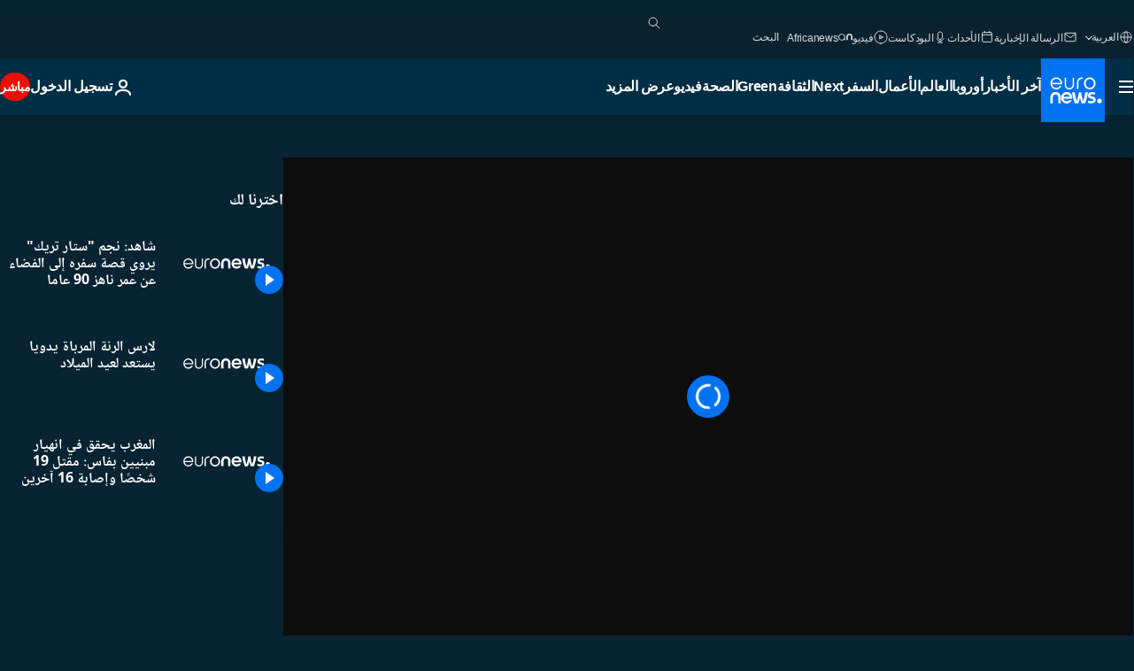

--- FILE ---
content_type: application/xml
request_url: https://dmxleo.dailymotion.com/cdn/manifest/video/x84vadm.m3u8?af=2%2C7%2C8%2C9&vv=1%2C2%2C3%2C4%2C5%2C6%2C7%2C8%2C11%2C12%2C13%2C14&mm=video%2Fmp4%2Cvideo%2Fwebm%2Caudio%2Fmp4%2Caudio%2Fmpeg%2Caudio%2Faac%2Caudio%2Fmpeg3%2Caudio%2Fmp3%2Caudio%2Fvnd.wave%2Caudio%2Fwav%2Caudio%2Fwave%2Caudio%2Fogg%2Caudio%2Fvorbis%2Cimage%2Fjpeg%2Cimage%2Fpng%2Cimage%2Fwebp%2Cimage%2Fsvg%2Bxml&cse=1jc4ie5r3842ca29b43&rts=615639&rhv=1&cen=prod&cpi=xe2cka&cpt=player&rla=en&cpr=x9oog&eb=https%3A%2F%2Farabic.euronews.com%2Fvideo%2F2021%2F10%2F15%2Fus-90-year-old-william-shatner-blue-origin-space-jeff-bezos&ps=960x540&td=arabic.euronews.com&reader_gdpr_flag=0&reader_gdpr_consent=&gdpr_binary_consent=opt-out&gdpr_comes_from_infopack=0&reader_us_privacy=1---&vl=-1&ciid=1jc4ie5r3842ca29b43_VMAP_0_0&cidx=0&sidx=0&vidIdx=0&omp=Dailymotion%2F1.0&omn=0&imal=1&uid_dm=370a4da8-0cba-5021-e6c1-51fda6746245&ccPremium=false&ccCustomParams=6458%252Far_euronews_new%252Fnocomment%2Flng%253Dar%2526page%253Darticle%2526video%253Dtrue%2526isBreakingNews%253Dfalse%2526vertical%253Dnews%2526nws_id%253D1698058%2526nwsctr_id%253D6145804%2526article_type%253Dnormal%2526program%253Dnocomment%2526video_duration%253D120000%2526technical_tags%253Deditorial.widgets.viber%25252Ceditorial.widgets%25252Ceditorial%2526source%253Deuronews%2526themes%253Dnews%2526tags%253Dusa%25252Cspace%25252Cjeff-bezos%25252Cspace-mission%25252Ccelebrity-news%2526player_type%253Ddailymotion&3pcb=0&rap=1&apo=monetization&pos=1&pbm=2
body_size: 3830
content:
<?xml version="1.0" encoding="UTF-8"?><vmap:VMAP xmlns:vmap="http://www.iab.net/videosuite/vmap" version="1.0"><vmap:AdBreak breakType="linear" breakId="preroll1" timeOffset="start"><vmap:AdSource id="preroll1"><vmap:VASTAdData><VAST version="3.0"><Ad><InLine><AdSystem>Leo</AdSystem><AdTitle>noad</AdTitle><Extensions><Extension type="dailymotion" source="dailymotion">{"noAd":{"reasonId":1106,"reason":"viewing context|bot-detected"},"inventoryId":"21651a89-c5d2-4501-b8f7-5a565449f2e5"}</Extension></Extensions></InLine></Ad></VAST></vmap:VASTAdData></vmap:AdSource><vmap:Extensions><vmap:Extension type="dailymotion" source="dailymotion"><![CDATA[{"timeout":15000}]]></vmap:Extension></vmap:Extensions></vmap:AdBreak><vmap:AdBreak breakType="linear,nonlinear" breakId="midroll1-1" timeOffset="00:05:00" repeatAfter="00:05:00"><vmap:AdSource id="midroll1-1"><vmap:AdTagURI templateType="vast3">https://dmxleo.dailymotion.com/cdn/manifest/video/x84vadm.m3u8?auth=[base64]&amp;vo=[MEDIAPLAYHEAD]&amp;vv=1%2C2%2C3%2C4%2C5%2C6%2C7%2C8%2C11%2C12%2C13%2C14&amp;plt=1&amp;dmngv=1.0&amp;dmng=Dailymotion&amp;cpi=xe2cka&amp;apo=monetization&amp;pbm=2&amp;mm=video%2Fmp4%2Cvideo%2Fwebm%2Caudio%2Fmp4%2Caudio%2Fmpeg%2Caudio%2Faac%2Caudio%2Fmpeg3%2Caudio%2Fmp3%2Caudio%2Fvnd.wave%2Caudio%2Fwav%2Caudio%2Fwave%2Caudio%2Fogg%2Caudio%2Fvorbis%2Cimage%2Fjpeg%2Cimage%2Fpng%2Cimage%2Fwebp%2Cimage%2Fsvg%2Bxml&amp;rts=615639&amp;cbrs=1&amp;reader.player=dailymotion&amp;cen=prod&amp;3pcb=0&amp;rla=en&amp;rhv=1&amp;reader_us_privacy=1---&amp;eb=https%3A%2F%2Farabic.euronews.com%2Fvideo%2F2021%2F10%2F15%2Fus-90-year-old-william-shatner-blue-origin-space-jeff-bezos&amp;cpt=player&amp;cpr=x9oog&amp;battr=9%2C10%2C11%2C12%2C13%2C14%2C17&amp;sec=1&amp;lnrt=1&amp;dlvr=1%2C2&amp;cse=1jc4ie5r3842ca29b43&amp;r=v</vmap:AdTagURI></vmap:AdSource><vmap:Extensions><vmap:Extension type="dailymotion" source="dailymotion"><![CDATA[{"timeout":15000}]]></vmap:Extension></vmap:Extensions></vmap:AdBreak><vmap:Extensions><vmap:Extension type="dailymotion" source="dmx"><![CDATA[{"asid":119}]]></vmap:Extension></vmap:Extensions></vmap:VMAP>